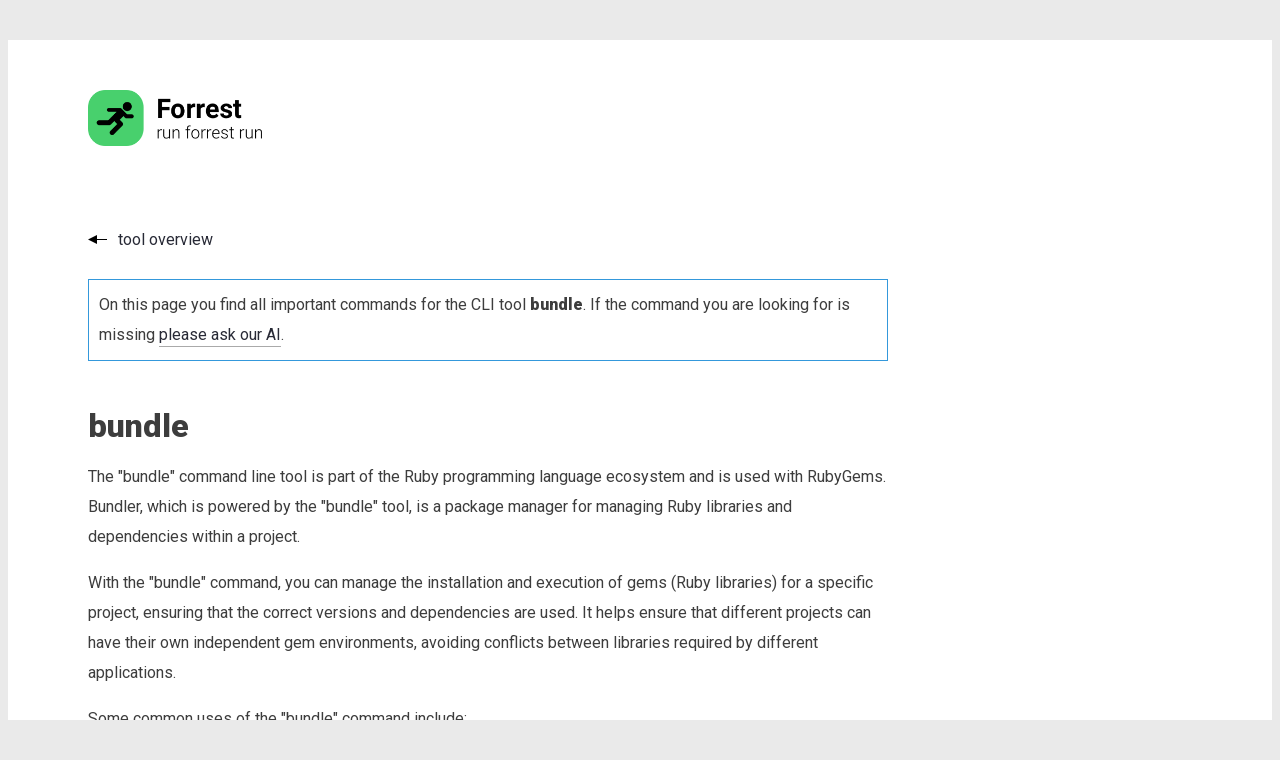

--- FILE ---
content_type: text/html; charset=UTF-8
request_url: https://forrestcli.com/tools/bundle
body_size: 4003
content:
<!DOCTYPE html>
<html lang="en">
<head>
    <meta charset="UTF-8">
    <title>Important commands for the CLI tool &quot;bundle&quot; | Forrest</title>
    <link rel="icon" type="image/png" href="/images/favicon.png">
                
    
    <meta property="og:title"
          content="Important commands for the CLI tool &quot;bundle&quot; | Forrest"/>
    <meta property="og:description"
          content="List of all important CLI commands for &quot;bundle&quot; and information about the tool, including 9 commands for Linux, MacOs and Windows."/>
    <meta property="og:image" content="/images/og_home.png"/>

    <meta name="description"
          content="List of all important CLI commands for &quot;bundle&quot; and information about the tool, including 9 commands for Linux, MacOs and Windows.">

    <link rel="preconnect" href="https://fonts.googleapis.com">
    <link rel="preconnect" href="https://fonts.gstatic.com" crossorigin>
    <link href="https://fonts.googleapis.com/css2?family=Roboto:wght@100;300;400;900&display=swap" rel="stylesheet">

    <!--meta name="viewport" content="width=device-width, initial-scale=1.0"-->
    <meta name="viewport" content="width=device-width, initial-scale=1.0, maximum-scale=1, user-scalable=0">

    <script src="/javascript/basic.js"></script>
    <link rel="stylesheet" href="/css/style.css">

            <meta name="robots" content="index,follow">
    
            
    
        <script type="application/ld+json">
    {
        "@context": "https://schema.org",
        "@type": "SoftwareApplication",
        "name": "bundle",
        "operatingSystem": "Linux",
        "applicationCategory": "Command Line Tool"
    }





    </script>

    <style>
        body {
            background-color: #EAEAEA;
            color: #3D3D3D;
            font-family: Roboto;
        }

        .center {
            max-width: 1300px;
            margin-left: auto;
            margin-right: auto;
            background-color: white;
            padding: 50px 80px;
            margin-top: 40px;
        }

        header {
            margin-bottom: 80px;
        }

        .code {
            background-color: #282A36;
            margin-bottom: 20px;
            border-radius: 10px;
            color: white;
            padding: 20px;
            list-style: none;
            font-family: "Courier New";
            line-height: 30px;
            word-break: break-all;
        }

        a {
            text-decoration: none;
            color: #282A36;
        }

        a.more {
            background: transparent url(/images/more-arrow.png) center right no-repeat;
            padding-right: 30px;
        }

        a.back {
            background: transparent url(/images/back-arrow.png) center left no-repeat;
            padding-left: 30px;
        }

        footer {
            background-color: #DADADA !important;
            margin-top: 0 !important;
            line-height: 30px;
            margin-bottom: 50px;
        }

        #main {
            padding-bottom: 200px;
        }

        footer .imprint {
            border-right: 1px solid #aaa;
            width: 280px;
            float: left;
            margin-right: 40px
        }

        footer .imprint a {
            font-weight: bold;
            color: #3D3D3D;
        }

        footer .imprint div {
            margin-left: 62px;
        }

        footer .documentation {
            border-right: 1px solid #aaa;
            width: 280px;
            float: left;
            margin-right: 40px
        }

        .command-list ul {
            margin: 0 0 50px 0;
            padding: 0;

        }

        .command-list ul li {
            list-style: none;
        }

        .forrest-command-block {
            font-size: 16px;
            background-color: #282A36;
            margin-bottom: 50px;
            border-radius: 10px;
            color: white;
            padding: 20px;
            font-family: "Courier New";
        }

        .forrest-command-block .name {
            color: #48D06D;
            font-weight: bold;
            margin-right: 40px;
            word-break: break-all;
                }

        .forrest-command-block .prompt {
            margin-top: 20px;
            word-break: break-all;
        }

        .forrest-command-block .explanation {
            border-left: 2px solid #ccc;
            padding-left: 10px;
            margin-left: 10px;
            line-height: 20px;
            font-size: 14px;
            margin-bottom: 40px;
        }

        @media only screen and (max-width: 900px) {
            footer .documentation {
                width: 145px;
            }

            footer .imprint {
                width: 260px;
                margin-right: 20px;
            }

            footer {
                margin-bottom: 10px;
            }

            .center {
                margin-top: 10px;
            }
        }

        @media only screen and (max-width: 600px) {
            .forrest-command-block .prompt {
                margin-bottom: 20px;
            }

            .center {
                padding: 25px;
                margin-top: 10px;
            }

            footer .imprint {
                float: none;
                border: none;
                margin-bottom: 30px;
            }

            footer .documentation {
                float: none;
                border: none;
                margin-bottom: 30px;
                margin-left: 60px;
                border-top: 1px solid #aaa;
                padding-top: 20px;
                width: 80%;
            }

            footer .magazine {
                float: none;
                border: none;
                margin-bottom: 30px;
                margin-left: 60px;
                border-top: 1px solid #aaa;
                padding-top: 20px;
                width: 80%;
            }

            footer {
                margin-bottom: 10px;
            }

            .forrest-command-block .name {
                display: block;
                margin-bottom: 10px;
            }
        }

        .readmore {
            background-color: #48D06D;
            border-radius: 10px;
            padding: 10px;
            color: white;
            display: inline;
        }

        .readmore a {
            color: white;
        }
    </style>
</head>
<body>
<div class="center" id="main">
            <header>
            <a href="/" aria-label="Go to the homepage">
                <img src="/images/logo.png" style="width: 250px" alt="Forrest logo">
            </a>
        </header>
    
        
    <style>
        #tool-commands-block h1 {
            margin-top: 50px;
        }

        #tool-commands-block h2 {
            font-weight: normal;
            margin-top: 80px;
        }

        #tool-commands-block .tool-info {
            line-height: 30px;
            max-width: 800px;
        }
    </style>

    <div>
        <a href="/tools" class="back">tool overview</a>
    </div>

    <div id="tool-commands-block">

        <div class="tool-info">
            <div class="box box-info">
                On this page you find all important commands for the CLI tool <strong>bundle</strong>. If the
                command you are looking for is missing <a href="/ai/ask">please ask our AI</a>.
            </div>

            <h1>bundle</h1>

            <p>The &quot;bundle&quot; command line tool is part of the Ruby programming language ecosystem and is used with RubyGems. Bundler, which is powered by the &quot;bundle&quot; tool, is a package manager for managing Ruby libraries and dependencies within a project.</p>
<p>With the &quot;bundle&quot; command, you can manage the installation and execution of gems (Ruby libraries) for a specific project, ensuring that the correct versions and dependencies are used. It helps ensure that different projects can have their own independent gem environments, avoiding conflicts between libraries required by different applications.</p>
<p>Some common uses of the &quot;bundle&quot; command include:</p>
<ol>
<li>
<p>Installing gems: By running &quot;bundle install&quot; in the project directory, Bundler reads the project's Gemfile (a file specifying gems and their versions) and installs the required gems, downloading them from the RubyGems repository.</p>
</li>
<li>
<p>Running a script or application: Instead of directly executing a Ruby script or application, you can use &quot;bundle exec&quot; followed by the script command to ensure it runs within the context of the bundled gems. This helps guarantee that the correct gem versions and dependencies are used.</p>
</li>
<li>
<p>Updating gems: Running &quot;bundle update&quot; will analyze the Gemfile and retrieve the latest available versions of the gems specified, updating them in the project's gem environment.</p>
</li>
<li>
<p>Managing gem environments: Bundler allows you to create an isolated environment for gems specific to a project using &quot;bundle config&quot; commands. This enables easy switching between different gem configurations, such as using different versions for different projects.</p>
</li>
</ol>
<p>Overall, the &quot;bundle&quot; command line tool simplifies the management and deployment of Ruby libraries, ensuring consistency and avoiding conflicts between different projects' gem dependencies.</p>
        </div>

        
        <h2><strong>List of commands for</strong> bundle:</h2>

        <div class="command-list">
    <ul>
                    <li>
                    <div class="forrest-command-block" data-command="bundle:tldr:3a73a">
    <div class="header">
        <div class="terminal-control-button" style="background-color: #FF5F57;"></div>
        <div class="terminal-control-button" style="background-color: #FEBC2E;"></div>
        <div class="terminal-control-button" style="background-color: #28C840;"></div>
    </div>
    <div class="tags">
        <ul>
                            <li>
                    <a href="/tools/bundle">bundle</a>
                </li>
                    </ul>
    </div>
    <div>
                    <span class="name">
                    bundle:tldr:3a73a
                </span>
                        <span class="description">
                    bundle: Update all gems within the given group in the `Gemfile`.
                </span>
            </div>
    <div class="prompt"><span class="prompt">$ bundle update --group ${development}</span></div>
    <div class="clipboard" onclick="copyToClipboard(this, 'forrest run forrest:bundle:tldr:3a73a')">
        <span>try on your machine</span>
    </div>
                        <a href="/context/bundle/bundle:tldr:3a73a">
                <div class="explain">
                    <span>explain this command</span>
                </div>
            </a>
            
    
</div>
            </li>
                    <li>
                    <div class="forrest-command-block" data-command="bundle:tldr:438c1">
    <div class="header">
        <div class="terminal-control-button" style="background-color: #FF5F57;"></div>
        <div class="terminal-control-button" style="background-color: #FEBC2E;"></div>
        <div class="terminal-control-button" style="background-color: #28C840;"></div>
    </div>
    <div class="tags">
        <ul>
                            <li>
                    <a href="/tools/bundle">bundle</a>
                </li>
                    </ul>
    </div>
    <div>
                    <span class="name">
                    bundle:tldr:438c1
                </span>
                        <span class="description">
                    bundle: Update one or more specific gem(s) defined in the `Gemfile`.
                </span>
            </div>
    <div class="prompt"><span class="prompt">$ bundle update ${gem_name} ${gem_name}</span></div>
    <div class="clipboard" onclick="copyToClipboard(this, 'forrest run forrest:bundle:tldr:438c1')">
        <span>try on your machine</span>
    </div>
                        <a href="/context/bundle/bundle:tldr:438c1">
                <div class="explain">
                    <span>explain this command</span>
                </div>
            </a>
            
    
</div>
            </li>
                    <li>
                    <div class="forrest-command-block" data-command="bundle:tldr:5be60">
    <div class="header">
        <div class="terminal-control-button" style="background-color: #FF5F57;"></div>
        <div class="terminal-control-button" style="background-color: #FEBC2E;"></div>
        <div class="terminal-control-button" style="background-color: #28C840;"></div>
    </div>
    <div class="tags">
        <ul>
                            <li>
                    <a href="/tools/bundle">bundle</a>
                </li>
                    </ul>
    </div>
    <div>
                    <span class="name">
                    bundle:tldr:5be60
                </span>
                        <span class="description">
                    bundle: Update all gems by the rules defined in the `Gemfile` and regenerate `Gemfile.lock`.
                </span>
            </div>
    <div class="prompt"><span class="prompt">$ bundle update</span></div>
    <div class="clipboard" onclick="copyToClipboard(this, 'forrest run forrest:bundle:tldr:5be60')">
        <span>try on your machine</span>
    </div>
                        <a href="/context/bundle/bundle:tldr:5be60">
                <div class="explain">
                    <span>explain this command</span>
                </div>
            </a>
            
    
</div>
            </li>
                    <li>
                    <div class="forrest-command-block" data-command="bundle:tldr:5c09f">
    <div class="header">
        <div class="terminal-control-button" style="background-color: #FF5F57;"></div>
        <div class="terminal-control-button" style="background-color: #FEBC2E;"></div>
        <div class="terminal-control-button" style="background-color: #28C840;"></div>
    </div>
    <div class="tags">
        <ul>
                            <li>
                    <a href="/tools/bundle">bundle</a>
                </li>
                    </ul>
    </div>
    <div>
                    <span class="name">
                    bundle:tldr:5c09f
                </span>
                        <span class="description">
                    bundle: List installed gems in the `Gemfile` with newer versions available.
                </span>
            </div>
    <div class="prompt"><span class="prompt">$ bundle outdated</span></div>
    <div class="clipboard" onclick="copyToClipboard(this, 'forrest run forrest:bundle:tldr:5c09f')">
        <span>try on your machine</span>
    </div>
                        <a href="/context/bundle/bundle:tldr:5c09f">
                <div class="explain">
                    <span>explain this command</span>
                </div>
            </a>
            
    
</div>
            </li>
                    <li>
                    <div class="forrest-command-block" data-command="bundle:tldr:962e2">
    <div class="header">
        <div class="terminal-control-button" style="background-color: #FF5F57;"></div>
        <div class="terminal-control-button" style="background-color: #FEBC2E;"></div>
        <div class="terminal-control-button" style="background-color: #28C840;"></div>
    </div>
    <div class="tags">
        <ul>
                            <li>
                    <a href="/tools/bundle">bundle</a>
                </li>
                    </ul>
    </div>
    <div>
                    <span class="name">
                    bundle:tldr:962e2
                </span>
                        <span class="description">
                    bundle: Update one or more specific gems(s) defined in the `Gemfile` but only to the next patch version.
                </span>
            </div>
    <div class="prompt"><span class="prompt">$ bundle update --patch ${gem_name} ${gem_name}</span></div>
    <div class="clipboard" onclick="copyToClipboard(this, 'forrest run forrest:bundle:tldr:962e2')">
        <span>try on your machine</span>
    </div>
                        <a href="/context/bundle/bundle:tldr:962e2">
                <div class="explain">
                    <span>explain this command</span>
                </div>
            </a>
            
    
</div>
            </li>
                    <li>
                    <div class="forrest-command-block" data-command="bundle:tldr:99823">
    <div class="header">
        <div class="terminal-control-button" style="background-color: #FF5F57;"></div>
        <div class="terminal-control-button" style="background-color: #FEBC2E;"></div>
        <div class="terminal-control-button" style="background-color: #28C840;"></div>
    </div>
    <div class="tags">
        <ul>
                            <li>
                    <a href="/tools/bundle">bundle</a>
                </li>
                    </ul>
    </div>
    <div>
                    <span class="name">
                    bundle:tldr:99823
                </span>
                        <span class="description">
                    bundle: Execute a command in the context of the current bundle.
                </span>
            </div>
    <div class="prompt"><span class="prompt">$ bundle exec ${command} ${arguments}</span></div>
    <div class="clipboard" onclick="copyToClipboard(this, 'forrest run forrest:bundle:tldr:99823')">
        <span>try on your machine</span>
    </div>
                        <a href="/context/bundle/bundle:tldr:99823">
                <div class="explain">
                    <span>explain this command</span>
                </div>
            </a>
            
    
</div>
            </li>
                    <li>
                    <div class="forrest-command-block" data-command="bundle:tldr:a1412">
    <div class="header">
        <div class="terminal-control-button" style="background-color: #FF5F57;"></div>
        <div class="terminal-control-button" style="background-color: #FEBC2E;"></div>
        <div class="terminal-control-button" style="background-color: #28C840;"></div>
    </div>
    <div class="tags">
        <ul>
                            <li>
                    <a href="/tools/bundle">bundle</a>
                </li>
                    </ul>
    </div>
    <div>
                    <span class="name">
                    bundle:tldr:a1412
                </span>
                        <span class="description">
                    bundle: Install all gems defined in the `Gemfile` expected in the working directory.
                </span>
            </div>
    <div class="prompt"><span class="prompt">$ bundle install</span></div>
    <div class="clipboard" onclick="copyToClipboard(this, 'forrest run forrest:bundle:tldr:a1412')">
        <span>try on your machine</span>
    </div>
                        <a href="/context/bundle/bundle:tldr:a1412">
                <div class="explain">
                    <span>explain this command</span>
                </div>
            </a>
            
    
</div>
            </li>
                    <li>
                    <div class="forrest-command-block" data-command="bundle:tldr:d889b">
    <div class="header">
        <div class="terminal-control-button" style="background-color: #FF5F57;"></div>
        <div class="terminal-control-button" style="background-color: #FEBC2E;"></div>
        <div class="terminal-control-button" style="background-color: #28C840;"></div>
    </div>
    <div class="tags">
        <ul>
                            <li>
                    <a href="/tools/bundle">bundle</a>
                </li>
                    </ul>
    </div>
    <div>
                    <span class="name">
                    bundle:tldr:d889b
                </span>
                        <span class="description">
                    bundle: Create a new gem skeleton.
                </span>
            </div>
    <div class="prompt"><span class="prompt">$ bundle gem ${gem_name}</span></div>
    <div class="clipboard" onclick="copyToClipboard(this, 'forrest run forrest:bundle:tldr:d889b')">
        <span>try on your machine</span>
    </div>
                        <a href="/context/bundle/bundle:tldr:d889b">
                <div class="explain">
                    <span>explain this command</span>
                </div>
            </a>
            
    
</div>
            </li>
                    <li>
                    <div class="forrest-command-block" data-command="middleman:tldr:908e2">
    <div class="header">
        <div class="terminal-control-button" style="background-color: #FF5F57;"></div>
        <div class="terminal-control-button" style="background-color: #FEBC2E;"></div>
        <div class="terminal-control-button" style="background-color: #28C840;"></div>
    </div>
    <div class="tags">
        <ul>
                            <li>
                    <a href="/tools/bundle">bundle</a>
                </li>
                    </ul>
    </div>
    <div>
                    <span class="name">
                    middleman:tldr:908e2
                </span>
                        <span class="description">
                    middleman: Build the project in the current directory to prepare for deployment.
                </span>
            </div>
    <div class="prompt"><span class="prompt">$ bundle exec middleman build</span></div>
    <div class="clipboard" onclick="copyToClipboard(this, 'forrest run forrest:middleman:tldr:908e2')">
        <span>try on your machine</span>
    </div>
                        <a href="/context/middleman/middleman:tldr:908e2">
                <div class="explain">
                    <span>explain this command</span>
                </div>
            </a>
            
    
</div>
            </li>
            </ul>
</div>

<script>

    function updateCommand(commandName) {
        const block = document.querySelector('[data-command="' + commandName + '"]')
        const name = block.querySelector('.name input').value
        const description = block.querySelector('.description input').value

        const URL = "/api/command/commandName".replace('commandName', commandName);

                const token = ""
        
        fetch(URL, {
            method: 'PUT',
            headers: {
                'Accept': 'application/json',
                'Content-Type': 'application/json',
                'Authorization': token
            },
            body: JSON.stringify({
                    "name": name,
                    "description": description
                }
            )
        })
            .then(response => response.json())
            .then(response => {
                if (response.status == "success") {
                    console.log('SUCCESS')
                } else {
                    console.log('FAILURE')
                }
            })
    }
</script>

    </div>

    <div style="clear: both"></div>

    <div>
        <a href="/tools" class="back">tool overview</a>
    </div>



</div>
<footer class="center">
    <div class="imprint">
        <img src="/images/logo-bw.png" height="50px" alt="Forrest logo in black and white">
        <div>
            Founded by <a href="mailto:nils.langner@startwind.io">Nils Langner</a>.
            <br>
            <a href="/imprint" style="font-weight: normal">Imprint</a>
        </div>
    </div>
    <div class="documentation">
        <strong>Documentation</strong><br>
        <ul style="margin: 0; padding: 0; list-style: none">
            <li><a href="/install">Install Forrest</a></li>
            <li><a href="https://github.com/startwind/forrest/blob/main/docs/changelog.md">Changelog</a></li>
            <li><a href="https://github.com/startwind/forrest">Manual</a></li>
        </ul>
    </div>
    <div class="magazine">
        <strong>The Devops Life</strong><br>
        <ul style="margin: 0; padding: 0; list-style: none">
            <li><a href="/magazine">The Magazine</a></li>
        </ul>
    </div>
    <div style="clear: both"></div>
</footer>
</body>
</html>
